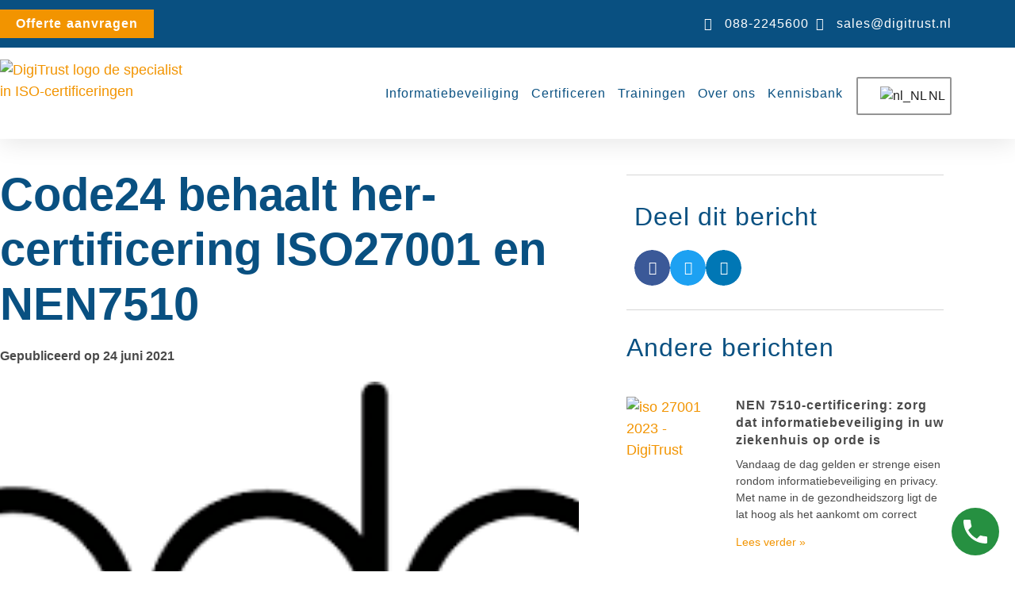

--- FILE ---
content_type: text/html; charset=UTF-8
request_url: https://www.digitrust.nl/gecertificeerd/code24-behaald-her-certificering-isi27001-en-nen7510/
body_size: 17382
content:
<!doctype html><html lang="nl-NL"><head><script data-no-optimize="1">var litespeed_docref=sessionStorage.getItem("litespeed_docref");litespeed_docref&&(Object.defineProperty(document,"referrer",{get:function(){return litespeed_docref}}),sessionStorage.removeItem("litespeed_docref"));</script> <meta charset="UTF-8"><meta name="viewport" content="width=device-width, initial-scale=1"><link rel="profile" href="https://gmpg.org/xfn/11"><meta name='robots' content='index, follow, max-image-preview:large, max-snippet:-1, max-video-preview:-1' /><title>Code24 behaalt her-certificering ISO27001 en NEN7510 | DigiTrust</title><meta name="description" content="Code24 heeft de her-certificering-audit met succes afgerond. Voor de komende 3 jaar is de organisatie ISO27001 en NEN7510 gecertificeerd." /><link rel="canonical" href="https://www.digitrust.nl/gecertificeerd/code24-behaald-her-certificering-isi27001-en-nen7510/" /><meta property="og:locale" content="nl_NL" /><meta property="og:type" content="article" /><meta property="og:title" content="Code24 behaalt her-certificering ISO27001 en NEN7510 | DigiTrust" /><meta property="og:description" content="Code24 heeft de her-certificering-audit met succes afgerond. Voor de komende 3 jaar is de organisatie ISO27001 en NEN7510 gecertificeerd." /><meta property="og:url" content="https://www.digitrust.nl/gecertificeerd/code24-behaald-her-certificering-isi27001-en-nen7510/" /><meta property="og:site_name" content="DigiTrust" /><meta property="article:modified_time" content="2022-08-23T08:19:42+00:00" /><meta property="og:image" content="https://www.digitrust.nl/wp-content/uploads/2022/08/code24.png" /><meta property="og:image:width" content="428" /><meta property="og:image:height" content="118" /><meta property="og:image:type" content="image/png" /><meta name="twitter:card" content="summary_large_image" /><meta name="twitter:label1" content="Geschatte leestijd" /><meta name="twitter:data1" content="1 minuut" /> <script type="application/ld+json" class="yoast-schema-graph">{"@context":"https://schema.org","@graph":[{"@type":"WebPage","@id":"https://www.digitrust.nl/gecertificeerd/code24-behaald-her-certificering-isi27001-en-nen7510/","url":"https://www.digitrust.nl/gecertificeerd/code24-behaald-her-certificering-isi27001-en-nen7510/","name":"Code24 behaalt her-certificering ISO27001 en NEN7510 | DigiTrust","isPartOf":{"@id":"https://www.digitrust.nl/#website"},"primaryImageOfPage":{"@id":"https://www.digitrust.nl/gecertificeerd/code24-behaald-her-certificering-isi27001-en-nen7510/#primaryimage"},"image":{"@id":"https://www.digitrust.nl/gecertificeerd/code24-behaald-her-certificering-isi27001-en-nen7510/#primaryimage"},"thumbnailUrl":"https://www.digitrust.nl/wp-content/uploads/2022/08/code24.png","datePublished":"2021-06-24T17:38:51+00:00","dateModified":"2022-08-23T08:19:42+00:00","description":"Code24 heeft de her-certificering-audit met succes afgerond. Voor de komende 3 jaar is de organisatie ISO27001 en NEN7510 gecertificeerd.","breadcrumb":{"@id":"https://www.digitrust.nl/gecertificeerd/code24-behaald-her-certificering-isi27001-en-nen7510/#breadcrumb"},"inLanguage":"nl-NL","potentialAction":[{"@type":"ReadAction","target":["https://www.digitrust.nl/gecertificeerd/code24-behaald-her-certificering-isi27001-en-nen7510/"]}]},{"@type":"ImageObject","inLanguage":"nl-NL","@id":"https://www.digitrust.nl/gecertificeerd/code24-behaald-her-certificering-isi27001-en-nen7510/#primaryimage","url":"https://www.digitrust.nl/wp-content/uploads/2022/08/code24.png","contentUrl":"https://www.digitrust.nl/wp-content/uploads/2022/08/code24.png","width":428,"height":118,"caption":"code24"},{"@type":"BreadcrumbList","@id":"https://www.digitrust.nl/gecertificeerd/code24-behaald-her-certificering-isi27001-en-nen7510/#breadcrumb","itemListElement":[{"@type":"ListItem","position":1,"name":"Home","item":"https://www.digitrust.nl/"},{"@type":"ListItem","position":2,"name":"Gecertificeerd","item":"https://www.digitrust.nl/gecertificeerd/"},{"@type":"ListItem","position":3,"name":"Code24 behaalt her-certificering ISO27001 en NEN7510"}]},{"@type":"WebSite","@id":"https://www.digitrust.nl/#website","url":"https://www.digitrust.nl/","name":"DigiTrust","description":"Certificeringen","publisher":{"@id":"https://www.digitrust.nl/#organization"},"potentialAction":[{"@type":"SearchAction","target":{"@type":"EntryPoint","urlTemplate":"https://www.digitrust.nl/?s={search_term_string}"},"query-input":{"@type":"PropertyValueSpecification","valueRequired":true,"valueName":"search_term_string"}}],"inLanguage":"nl-NL"},{"@type":"Organization","@id":"https://www.digitrust.nl/#organization","name":"DigiTrust","url":"https://www.digitrust.nl/","logo":{"@type":"ImageObject","inLanguage":"nl-NL","@id":"https://www.digitrust.nl/#/schema/logo/image/","url":"https://www.digitrust.nl/wp-content/uploads/2022/05/digitrust-favicon.jpg","contentUrl":"https://www.digitrust.nl/wp-content/uploads/2022/05/digitrust-favicon.jpg","width":341,"height":341,"caption":"DigiTrust"},"image":{"@id":"https://www.digitrust.nl/#/schema/logo/image/"},"sameAs":["https://nl.linkedin.com/company/digitrust"]}]}</script> <link rel='preconnect' href='https://www.feedbackcompany.com' /><link rel="alternate" type="application/rss+xml" title="DigiTrust &raquo; feed" href="https://www.digitrust.nl/feed/" /><link rel="alternate" type="application/rss+xml" title="DigiTrust &raquo; reacties feed" href="https://www.digitrust.nl/comments/feed/" /><link data-optimized="2" rel="stylesheet" href="https://www.digitrust.nl/wp-content/litespeed/css/7c1ee15ea022f588dae031890a144e7e.css?ver=06aff" /><link rel="preload" as="image" href="https://www.digitrust.nl/wp-content/uploads/2022/08/code24.png"> <script type="litespeed/javascript" data-src="https://www.digitrust.nl/wp-includes/js/jquery/jquery.min.js" id="jquery-core-js"></script> <link rel="https://api.w.org/" href="https://www.digitrust.nl/wp-json/" /><link rel="alternate" title="JSON" type="application/json" href="https://www.digitrust.nl/wp-json/wp/v2/gecertificeerd/13026" /><link rel='shortlink' href='https://www.digitrust.nl/?p=13026' /><meta name="google-site-verification" content="ewgp9uhaErC4GLXDgOd4BS93jpbCgdns4CqzPdnx61o" /> <script type="litespeed/javascript">(function(w,d,s,l,i){w[l]=w[l]||[];w[l].push({'gtm.start':new Date().getTime(),event:'gtm.js'});var f=d.getElementsByTagName(s)[0],j=d.createElement(s);j.async=!0;j.src="https://gtm.digitrust.nl/9IpGWyriamctt.js?"+i;f.parentNode.insertBefore(j,f)})(window,document,'script','dataLayer','6x6ysx=aWQ9R1RNLVRaOEtDNUc%3D&amp;asq=2')</script> <link rel="alternate" hreflang="nl-NL" href="https://www.digitrust.nl/gecertificeerd/code24-behaald-her-certificering-isi27001-en-nen7510/"/><link rel="alternate" hreflang="en-GB" href="https://www.digitrust.nl/en/certified/code24-achieves-re-certification-isi27001-and-nen7510/"/><link rel="alternate" hreflang="de-DE" href="https://www.digitrust.nl/de/zertifiziert/code24-erhalt-re-zertifizierung-isi27001-und-nen7510/"/><link rel="alternate" hreflang="nl" href="https://www.digitrust.nl/gecertificeerd/code24-behaald-her-certificering-isi27001-en-nen7510/"/><link rel="alternate" hreflang="en" href="https://www.digitrust.nl/en/certified/code24-achieves-re-certification-isi27001-and-nen7510/"/><link rel="alternate" hreflang="de" href="https://www.digitrust.nl/de/zertifiziert/code24-erhalt-re-zertifizierung-isi27001-und-nen7510/"/><link rel="alternate" hreflang="x-default" href="https://www.digitrust.nl/gecertificeerd/code24-behaald-her-certificering-isi27001-en-nen7510/"/><meta name="generator" content="Elementor 3.34.1; features: additional_custom_breakpoints; settings: css_print_method-external, google_font-enabled, font_display-auto"><meta name="google-site-verification" content="GgsQg2CRRM-MIsIm27PXi08LL5O1cyysfk2wnajroiQ" /><meta name="theme-color" content="#FFFFFF"><link rel="icon" href="https://www.digitrust.nl/wp-content/uploads/2022/05/digitrust-favicon-150x150.jpg" sizes="32x32" /><link rel="icon" href="https://www.digitrust.nl/wp-content/uploads/2022/05/digitrust-favicon-300x300.jpg" sizes="192x192" /><link rel="apple-touch-icon" href="https://www.digitrust.nl/wp-content/uploads/2022/05/digitrust-favicon-300x300.jpg" /><meta name="msapplication-TileImage" content="https://www.digitrust.nl/wp-content/uploads/2022/05/digitrust-favicon-300x300.jpg" /></head><body class="wp-singular gecertificeerd-template-default single single-gecertificeerd postid-13026 single-format-standard wp-custom-logo wp-embed-responsive wp-theme-hello-elementor wp-child-theme-hello-theme-child-master translatepress-nl_NL hello-elementor-default elementor-default elementor-template-full-width elementor-kit-10820 elementor-page-10828"><a class="skip-link screen-reader-text" href="#content">Ga naar de inhoud</a><header data-elementor-type="header" data-elementor-id="10846" class="elementor elementor-10846 elementor-location-header" data-elementor-post-type="elementor_library"><section data-particle_enable="false" data-particle-mobile-disabled="false" class="elementor-section elementor-top-section elementor-element elementor-element-1375a87 elementor-section-full_width elementor-section-height-default elementor-section-height-default" data-id="1375a87" data-element_type="section" id="header_pop" data-settings="{&quot;sticky&quot;:&quot;top&quot;,&quot;sticky_on&quot;:[&quot;desktop&quot;,&quot;tablet&quot;,&quot;mobile&quot;],&quot;sticky_offset&quot;:0,&quot;sticky_effects_offset&quot;:0,&quot;sticky_anchor_link_offset&quot;:0}"><div class="elementor-container elementor-column-gap-default"><div class="elementor-column elementor-col-100 elementor-top-column elementor-element elementor-element-39d242d6" data-id="39d242d6" data-element_type="column"><div class="elementor-widget-wrap elementor-element-populated"><section data-particle_enable="false" data-particle-mobile-disabled="false" class="elementor-section elementor-inner-section elementor-element elementor-element-6b519642 elementor-hidden-mobile elementor-section-boxed elementor-section-height-default elementor-section-height-default" data-id="6b519642" data-element_type="section" data-settings="{&quot;background_background&quot;:&quot;classic&quot;}"><div class="elementor-container elementor-column-gap-default"><div class="elementor-column elementor-col-50 elementor-inner-column elementor-element elementor-element-434998c4" data-id="434998c4" data-element_type="column"><div class="elementor-widget-wrap elementor-element-populated"><div class="elementor-element elementor-element-baa7ee9 elementor-widget elementor-widget-button" data-id="baa7ee9" data-element_type="widget" data-widget_type="button.default"><div class="elementor-widget-container"><div class="elementor-button-wrapper">
<a class="elementor-button elementor-button-link elementor-size-xs" href="https://www.digitrust.nl/offerte-aanvragen/">
<span class="elementor-button-content-wrapper">
<span class="elementor-button-text">Offerte aanvragen</span>
</span>
</a></div></div></div><div class="elementor-element elementor-element-74954d5 elementor-icon-list--layout-inline elementor-align-end elementor-mobile-align-center elementor-widget__width-auto elementor-tablet-align-start elementor-hidden-desktop elementor-list-item-link-full_width elementor-widget elementor-widget-icon-list" data-id="74954d5" data-element_type="widget" data-widget_type="icon-list.default"><div class="elementor-widget-container"><ul class="elementor-icon-list-items elementor-inline-items"><li class="elementor-icon-list-item elementor-inline-item">
<a href="tel:088-2245600"><span class="elementor-icon-list-icon">
<i aria-hidden="true" class="fas fa-phone"></i>						</span>
<span class="elementor-icon-list-text">088-2245600</span>
</a></li></ul></div></div></div></div><div class="elementor-column elementor-col-50 elementor-inner-column elementor-element elementor-element-198f2cea elementor-hidden-phone" data-id="198f2cea" data-element_type="column"><div class="elementor-widget-wrap elementor-element-populated"><div class="elementor-element elementor-element-1077e4a elementor-widget elementor-widget-shortcode" data-id="1077e4a" data-element_type="widget" data-widget_type="shortcode.default"><div class="elementor-widget-container"><div class="elementor-shortcode"></div></div></div><div class="elementor-element elementor-element-5b0105fd elementor-icon-list--layout-inline elementor-align-end elementor-mobile-align-center elementor-widget__width-auto elementor-hidden-tablet elementor-hidden-mobile elementor-list-item-link-full_width elementor-widget elementor-widget-icon-list" data-id="5b0105fd" data-element_type="widget" data-widget_type="icon-list.default"><div class="elementor-widget-container"><ul class="elementor-icon-list-items elementor-inline-items"><li class="elementor-icon-list-item elementor-inline-item">
<a href="tel:088-2245600"><span class="elementor-icon-list-icon">
<i aria-hidden="true" class="fas fa-phone"></i>						</span>
<span class="elementor-icon-list-text">088-2245600</span>
</a></li><li class="elementor-icon-list-item elementor-inline-item">
<a href="/cdn-cgi/l/email-protection#f88b99949d8bb89c919f918c8a8d8b8cd69694"><span class="elementor-icon-list-icon">
<i aria-hidden="true" class="fas fa-envelope"></i>						</span>
<span class="elementor-icon-list-text"><span class="__cf_email__" data-cfemail="84f7e5e8e1f7c4e0ede3edf0f6f1f7f0aaeae8">[email&#160;protected]</span></span>
</a></li></ul></div></div><div class="elementor-element elementor-element-03f9c64 elementor-icon-list--layout-inline elementor-align-end elementor-mobile-align-center elementor-widget__width-auto elementor-hidden-desktop elementor-list-item-link-full_width elementor-widget elementor-widget-icon-list" data-id="03f9c64" data-element_type="widget" data-widget_type="icon-list.default"><div class="elementor-widget-container"><ul class="elementor-icon-list-items elementor-inline-items"><li class="elementor-icon-list-item elementor-inline-item">
<a href="/cdn-cgi/l/email-protection#1360727f766053777a747a67616660673d7d7f"><span class="elementor-icon-list-icon">
<i aria-hidden="true" class="fas fa-envelope"></i>						</span>
<span class="elementor-icon-list-text"><span class="__cf_email__" data-cfemail="7e0d1f121b0d3e1a1719170a0c0b0d0a501012">[email&#160;protected]</span></span>
</a></li></ul></div></div></div></div></div></section><section data-particle_enable="false" data-particle-mobile-disabled="false" class="elementor-section elementor-inner-section elementor-element elementor-element-5f3e471 elementor-hidden-desktop elementor-hidden-tablet elementor-section-boxed elementor-section-height-default elementor-section-height-default" data-id="5f3e471" data-element_type="section" data-settings="{&quot;background_background&quot;:&quot;classic&quot;}"><div class="elementor-container elementor-column-gap-default"><div class="elementor-column elementor-col-100 elementor-inner-column elementor-element elementor-element-9c2111d" data-id="9c2111d" data-element_type="column"><div class="elementor-widget-wrap elementor-element-populated"><div class="elementor-element elementor-element-3d2a2bc elementor-icon-list--layout-inline elementor-align-end elementor-mobile-align-start elementor-widget__width-auto elementor-hidden-desktop elementor-hidden-tablet elementor-list-item-link-full_width elementor-widget elementor-widget-icon-list" data-id="3d2a2bc" data-element_type="widget" data-widget_type="icon-list.default"><div class="elementor-widget-container"><ul class="elementor-icon-list-items elementor-inline-items"><li class="elementor-icon-list-item elementor-inline-item">
<a href="tel:088-2245600"><span class="elementor-icon-list-icon">
<i aria-hidden="true" class="fas fa-phone"></i>						</span>
<span class="elementor-icon-list-text">088-2245600</span>
</a></li><li class="elementor-icon-list-item elementor-inline-item">
<a href="/cdn-cgi/l/email-protection#86f5e7eae3f5c6e2efe1eff2f4f3f5f2a8e8ea"><span class="elementor-icon-list-icon">
<i aria-hidden="true" class="fas fa-envelope"></i>						</span>
<span class="elementor-icon-list-text"><span class="__cf_email__" data-cfemail="1764767b726457737e707e636562646339797b">[email&#160;protected]</span></span>
</a></li></ul></div></div><div class="elementor-element elementor-element-6fdaf19 elementor-widget elementor-widget-shortcode" data-id="6fdaf19" data-element_type="widget" data-widget_type="shortcode.default"><div class="elementor-widget-container"><div class="elementor-shortcode"></div></div></div></div></div></div></section><section data-particle_enable="false" data-particle-mobile-disabled="false" class="elementor-section elementor-inner-section elementor-element elementor-element-4aa6f8ba elementor-section-boxed elementor-section-height-default elementor-section-height-default" data-id="4aa6f8ba" data-element_type="section" data-settings="{&quot;background_background&quot;:&quot;classic&quot;}"><div class="elementor-container elementor-column-gap-default"><div class="elementor-column elementor-col-50 elementor-inner-column elementor-element elementor-element-72664c59" data-id="72664c59" data-element_type="column"><div class="elementor-widget-wrap elementor-element-populated"><div class="elementor-element elementor-element-2ec3e60e elementor-widget__width-initial elementor-widget elementor-widget-theme-site-logo elementor-widget-image" data-id="2ec3e60e" data-element_type="widget" data-widget_type="theme-site-logo.default"><div class="elementor-widget-container">
<a href="https://www.digitrust.nl">
<img width="240" height="58" src="https://www.digitrust.nl/wp-content/uploads/2022/05/Logo-DigiTrust-small.png" class="attachment-full size-full wp-image-27293" alt="DigiTrust logo de specialist in ISO-certificeringen" />				</a></div></div></div></div><div class="elementor-column elementor-col-50 elementor-inner-column elementor-element elementor-element-5614a5a7" data-id="5614a5a7" data-element_type="column"><div class="elementor-widget-wrap elementor-element-populated"><div class="elementor-element elementor-element-6b4f62cb elementor-nav-menu__align-end elementor-nav-menu--stretch elementor-nav-menu__text-align-center elementor-widget__width-auto elementor-nav-menu--dropdown-tablet elementor-nav-menu--toggle elementor-nav-menu--burger elementor-widget elementor-widget-nav-menu" data-id="6b4f62cb" data-element_type="widget" data-settings="{&quot;full_width&quot;:&quot;stretch&quot;,&quot;layout&quot;:&quot;horizontal&quot;,&quot;submenu_icon&quot;:{&quot;value&quot;:&quot;&lt;i class=\&quot;fas fa-caret-down\&quot; aria-hidden=\&quot;true\&quot;&gt;&lt;\/i&gt;&quot;,&quot;library&quot;:&quot;fa-solid&quot;},&quot;toggle&quot;:&quot;burger&quot;}" data-widget_type="nav-menu.default"><div class="elementor-widget-container"><nav aria-label="Menu" class="elementor-nav-menu--main elementor-nav-menu__container elementor-nav-menu--layout-horizontal e--pointer-underline e--animation-fade"><ul id="menu-1-6b4f62cb" class="elementor-nav-menu"><li class="menu-item menu-item-type-post_type menu-item-object-page menu-item-has-children menu-item-10546"><a href="https://www.digitrust.nl/informatiebeveiliging/" class="elementor-item">Informatiebeveiliging</a><ul class="sub-menu elementor-nav-menu--dropdown"><li class="menu-item menu-item-type-post_type menu-item-object-page menu-item-27386"><a href="https://www.digitrust.nl/sectoren/" class="elementor-sub-item">Sectoren</a></li><li class="menu-item menu-item-type-post_type menu-item-object-page menu-item-772"><a href="https://www.digitrust.nl/sectoren/ict/" class="elementor-sub-item">ICT</a></li><li class="menu-item menu-item-type-post_type menu-item-object-page menu-item-10623"><a href="https://www.digitrust.nl/informatiebeveiliging/informatiebeveiliging-in-de-zorg/" class="elementor-sub-item">Zorg</a></li><li class="menu-item menu-item-type-post_type menu-item-object-page menu-item-781"><a href="https://www.digitrust.nl/sectoren/overheid/" class="elementor-sub-item">Overheid</a></li></ul></li><li class="menu-item menu-item-type-post_type menu-item-object-page menu-item-has-children menu-item-347"><a href="https://www.digitrust.nl/certificeren/" class="elementor-item">Certificeren</a><ul class="sub-menu elementor-nav-menu--dropdown"><li class="menu-item menu-item-type-post_type menu-item-object-page menu-item-391"><a href="https://www.digitrust.nl/certificeren/iso-27001-certificering/" class="elementor-sub-item">ISO 27001</a></li><li class="menu-item menu-item-type-post_type menu-item-object-page menu-item-390"><a href="https://www.digitrust.nl/certificeren/nen-7510-certificering/" class="elementor-sub-item">NEN 7510 zorg</a></li><li class="menu-item menu-item-type-post_type menu-item-object-page menu-item-389"><a href="https://www.digitrust.nl/certificeren/iso-9001-certificering/" class="elementor-sub-item">ISO 9001 Kwaliteit</a></li><li class="menu-item menu-item-type-post_type menu-item-object-page menu-item-28271"><a href="https://www.digitrust.nl/certificeren/iso-14001-certificering/" class="elementor-sub-item">ISO 14001 (SCCM) &#8211; Milieu</a></li><li class="menu-item menu-item-type-post_type menu-item-object-page menu-item-6637"><a href="https://www.digitrust.nl/certificeren/iso-27701-audits/" class="elementor-sub-item">ISO 27701 Privacy</a></li><li class="menu-item menu-item-type-post_type menu-item-object-page menu-item-27761"><a href="https://www.digitrust.nl/certificeren/nis2-supply-chain/" class="elementor-sub-item">NIS2 Supply Chain</a></li><li class="menu-item menu-item-type-post_type menu-item-object-page menu-item-3319"><a href="https://www.digitrust.nl/certificeren/bio-audits/" class="elementor-sub-item">BIO overheid</a></li><li class="menu-item menu-item-type-post_type menu-item-object-page menu-item-29703"><a href="https://www.digitrust.nl/certificeren/cyra-certificering/" class="elementor-sub-item">CYRA Certificering</a></li><li class="menu-item menu-item-type-post_type menu-item-object-page menu-item-22625"><a href="https://www.digitrust.nl/ccv-pentesten/" class="elementor-sub-item">CCV keurmerk pentesten</a></li><li class="menu-item menu-item-type-post_type menu-item-object-page menu-item-28606"><a href="https://www.digitrust.nl/ccv-certificatieschema-awareness/" class="elementor-sub-item">CCV keurmerk Awareness</a></li><li class="menu-item menu-item-type-post_type menu-item-object-page menu-item-27286"><a href="https://www.digitrust.nl/certificeren/iec-62443/" class="elementor-sub-item">IEC 62443 (OT-security)</a></li><li class="menu-item menu-item-type-post_type menu-item-object-page menu-item-12093"><a href="https://www.digitrust.nl/it-assurance/" class="elementor-sub-item">IT Assurance</a></li><li class="menu-item menu-item-type-post_type menu-item-object-page menu-item-2819"><a href="https://www.digitrust.nl/certificeren/medmij-audits/" class="elementor-sub-item">MedMij Audit</a></li><li class="menu-item menu-item-type-post_type menu-item-object-page menu-item-2797"><a href="https://www.digitrust.nl/certificeren/iso-27017-en-iso-27018/" class="elementor-sub-item">ISO 27017 en ISO 27018</a></li><li class="menu-item menu-item-type-post_type menu-item-object-page menu-item-28565"><a href="https://www.digitrust.nl/ibp-normenkader/" class="elementor-sub-item">IBP-normenkader onderwijs</a></li><li class="menu-item menu-item-type-post_type menu-item-object-page menu-item-2791"><a href="https://www.digitrust.nl/certificeren/certificeringstraject/" class="elementor-sub-item">Certificeringstraject</a></li></ul></li><li class="menu-item menu-item-type-post_type menu-item-object-page menu-item-has-children menu-item-346"><a href="https://www.digitrust.nl/trainingen/" class="elementor-item">Trainingen</a><ul class="sub-menu elementor-nav-menu--dropdown"><li class="menu-item menu-item-type-post_type menu-item-object-page menu-item-388"><a href="https://www.digitrust.nl/trainingen/iso-27001-training/" class="elementor-sub-item">Training ISO 27001</a></li><li class="menu-item menu-item-type-post_type menu-item-object-page menu-item-387"><a href="https://www.digitrust.nl/trainingen/nen-7510-training/" class="elementor-sub-item">Training NEN 7510</a></li><li class="menu-item menu-item-type-post_type menu-item-object-page menu-item-386"><a href="https://www.digitrust.nl/trainingen/trainingen-interne-auditor-iso-270012013/" class="elementor-sub-item">Training interne auditor / Lead auditor</a></li></ul></li><li class="menu-item menu-item-type-custom menu-item-object-custom menu-item-has-children menu-item-12910"><a href="#" class="elementor-item elementor-item-anchor">Over ons</a><ul class="sub-menu elementor-nav-menu--dropdown"><li class="menu-item menu-item-type-post_type menu-item-object-page menu-item-343"><a href="https://www.digitrust.nl/contact/" class="elementor-sub-item">Contact</a></li><li class="menu-item menu-item-type-post_type menu-item-object-page current_page_parent menu-item-344"><a href="https://www.digitrust.nl/nieuws/" class="elementor-sub-item">Nieuws</a></li><li class="menu-item menu-item-type-post_type menu-item-object-page menu-item-16719"><a href="https://www.digitrust.nl/onze-klanten/" class="elementor-sub-item">Selectie van onze klanten</a></li><li class="menu-item menu-item-type-post_type menu-item-object-page menu-item-345"><a href="https://www.digitrust.nl/over-digitrust/" class="elementor-sub-item">Over DigiTrust</a></li></ul></li><li class="menu-item menu-item-type-custom menu-item-object-custom menu-item-28851"><a href="https://www.digitrust.nl/faq/" class="elementor-item">Kennisbank</a></li></ul></nav><div class="elementor-menu-toggle" role="button" tabindex="0" aria-label="Menu toggle" aria-expanded="false">
<i aria-hidden="true" role="presentation" class="elementor-menu-toggle__icon--open eicon-menu-bar"></i><i aria-hidden="true" role="presentation" class="elementor-menu-toggle__icon--close eicon-close"></i></div><nav class="elementor-nav-menu--dropdown elementor-nav-menu__container" aria-hidden="true"><ul id="menu-2-6b4f62cb" class="elementor-nav-menu"><li class="menu-item menu-item-type-post_type menu-item-object-page menu-item-has-children menu-item-10546"><a href="https://www.digitrust.nl/informatiebeveiliging/" class="elementor-item" tabindex="-1">Informatiebeveiliging</a><ul class="sub-menu elementor-nav-menu--dropdown"><li class="menu-item menu-item-type-post_type menu-item-object-page menu-item-27386"><a href="https://www.digitrust.nl/sectoren/" class="elementor-sub-item" tabindex="-1">Sectoren</a></li><li class="menu-item menu-item-type-post_type menu-item-object-page menu-item-772"><a href="https://www.digitrust.nl/sectoren/ict/" class="elementor-sub-item" tabindex="-1">ICT</a></li><li class="menu-item menu-item-type-post_type menu-item-object-page menu-item-10623"><a href="https://www.digitrust.nl/informatiebeveiliging/informatiebeveiliging-in-de-zorg/" class="elementor-sub-item" tabindex="-1">Zorg</a></li><li class="menu-item menu-item-type-post_type menu-item-object-page menu-item-781"><a href="https://www.digitrust.nl/sectoren/overheid/" class="elementor-sub-item" tabindex="-1">Overheid</a></li></ul></li><li class="menu-item menu-item-type-post_type menu-item-object-page menu-item-has-children menu-item-347"><a href="https://www.digitrust.nl/certificeren/" class="elementor-item" tabindex="-1">Certificeren</a><ul class="sub-menu elementor-nav-menu--dropdown"><li class="menu-item menu-item-type-post_type menu-item-object-page menu-item-391"><a href="https://www.digitrust.nl/certificeren/iso-27001-certificering/" class="elementor-sub-item" tabindex="-1">ISO 27001</a></li><li class="menu-item menu-item-type-post_type menu-item-object-page menu-item-390"><a href="https://www.digitrust.nl/certificeren/nen-7510-certificering/" class="elementor-sub-item" tabindex="-1">NEN 7510 zorg</a></li><li class="menu-item menu-item-type-post_type menu-item-object-page menu-item-389"><a href="https://www.digitrust.nl/certificeren/iso-9001-certificering/" class="elementor-sub-item" tabindex="-1">ISO 9001 Kwaliteit</a></li><li class="menu-item menu-item-type-post_type menu-item-object-page menu-item-28271"><a href="https://www.digitrust.nl/certificeren/iso-14001-certificering/" class="elementor-sub-item" tabindex="-1">ISO 14001 (SCCM) &#8211; Milieu</a></li><li class="menu-item menu-item-type-post_type menu-item-object-page menu-item-6637"><a href="https://www.digitrust.nl/certificeren/iso-27701-audits/" class="elementor-sub-item" tabindex="-1">ISO 27701 Privacy</a></li><li class="menu-item menu-item-type-post_type menu-item-object-page menu-item-27761"><a href="https://www.digitrust.nl/certificeren/nis2-supply-chain/" class="elementor-sub-item" tabindex="-1">NIS2 Supply Chain</a></li><li class="menu-item menu-item-type-post_type menu-item-object-page menu-item-3319"><a href="https://www.digitrust.nl/certificeren/bio-audits/" class="elementor-sub-item" tabindex="-1">BIO overheid</a></li><li class="menu-item menu-item-type-post_type menu-item-object-page menu-item-29703"><a href="https://www.digitrust.nl/certificeren/cyra-certificering/" class="elementor-sub-item" tabindex="-1">CYRA Certificering</a></li><li class="menu-item menu-item-type-post_type menu-item-object-page menu-item-22625"><a href="https://www.digitrust.nl/ccv-pentesten/" class="elementor-sub-item" tabindex="-1">CCV keurmerk pentesten</a></li><li class="menu-item menu-item-type-post_type menu-item-object-page menu-item-28606"><a href="https://www.digitrust.nl/ccv-certificatieschema-awareness/" class="elementor-sub-item" tabindex="-1">CCV keurmerk Awareness</a></li><li class="menu-item menu-item-type-post_type menu-item-object-page menu-item-27286"><a href="https://www.digitrust.nl/certificeren/iec-62443/" class="elementor-sub-item" tabindex="-1">IEC 62443 (OT-security)</a></li><li class="menu-item menu-item-type-post_type menu-item-object-page menu-item-12093"><a href="https://www.digitrust.nl/it-assurance/" class="elementor-sub-item" tabindex="-1">IT Assurance</a></li><li class="menu-item menu-item-type-post_type menu-item-object-page menu-item-2819"><a href="https://www.digitrust.nl/certificeren/medmij-audits/" class="elementor-sub-item" tabindex="-1">MedMij Audit</a></li><li class="menu-item menu-item-type-post_type menu-item-object-page menu-item-2797"><a href="https://www.digitrust.nl/certificeren/iso-27017-en-iso-27018/" class="elementor-sub-item" tabindex="-1">ISO 27017 en ISO 27018</a></li><li class="menu-item menu-item-type-post_type menu-item-object-page menu-item-28565"><a href="https://www.digitrust.nl/ibp-normenkader/" class="elementor-sub-item" tabindex="-1">IBP-normenkader onderwijs</a></li><li class="menu-item menu-item-type-post_type menu-item-object-page menu-item-2791"><a href="https://www.digitrust.nl/certificeren/certificeringstraject/" class="elementor-sub-item" tabindex="-1">Certificeringstraject</a></li></ul></li><li class="menu-item menu-item-type-post_type menu-item-object-page menu-item-has-children menu-item-346"><a href="https://www.digitrust.nl/trainingen/" class="elementor-item" tabindex="-1">Trainingen</a><ul class="sub-menu elementor-nav-menu--dropdown"><li class="menu-item menu-item-type-post_type menu-item-object-page menu-item-388"><a href="https://www.digitrust.nl/trainingen/iso-27001-training/" class="elementor-sub-item" tabindex="-1">Training ISO 27001</a></li><li class="menu-item menu-item-type-post_type menu-item-object-page menu-item-387"><a href="https://www.digitrust.nl/trainingen/nen-7510-training/" class="elementor-sub-item" tabindex="-1">Training NEN 7510</a></li><li class="menu-item menu-item-type-post_type menu-item-object-page menu-item-386"><a href="https://www.digitrust.nl/trainingen/trainingen-interne-auditor-iso-270012013/" class="elementor-sub-item" tabindex="-1">Training interne auditor / Lead auditor</a></li></ul></li><li class="menu-item menu-item-type-custom menu-item-object-custom menu-item-has-children menu-item-12910"><a href="#" class="elementor-item elementor-item-anchor" tabindex="-1">Over ons</a><ul class="sub-menu elementor-nav-menu--dropdown"><li class="menu-item menu-item-type-post_type menu-item-object-page menu-item-343"><a href="https://www.digitrust.nl/contact/" class="elementor-sub-item" tabindex="-1">Contact</a></li><li class="menu-item menu-item-type-post_type menu-item-object-page current_page_parent menu-item-344"><a href="https://www.digitrust.nl/nieuws/" class="elementor-sub-item" tabindex="-1">Nieuws</a></li><li class="menu-item menu-item-type-post_type menu-item-object-page menu-item-16719"><a href="https://www.digitrust.nl/onze-klanten/" class="elementor-sub-item" tabindex="-1">Selectie van onze klanten</a></li><li class="menu-item menu-item-type-post_type menu-item-object-page menu-item-345"><a href="https://www.digitrust.nl/over-digitrust/" class="elementor-sub-item" tabindex="-1">Over DigiTrust</a></li></ul></li><li class="menu-item menu-item-type-custom menu-item-object-custom menu-item-28851"><a href="https://www.digitrust.nl/faq/" class="elementor-item" tabindex="-1">Kennisbank</a></li></ul></nav></div></div><div class="elementor-element elementor-element-c825789 elementor-widget__width-auto elementor-hidden-mobile elementor-widget elementor-widget-shortcode" data-id="c825789" data-element_type="widget" data-widget_type="shortcode.default"><div class="elementor-widget-container"><div class="elementor-shortcode"><div class="trp_language_switcher_shortcode"><div class="trp-language-switcher trp-language-switcher-container" data-no-translation ><div class="trp-ls-shortcode-current-language">
<a href="#" class="trp-ls-shortcode-disabled-language trp-ls-disabled-language" title="Dutch" onclick="event.preventDefault()">
<img data-lazyloaded="1" src="[data-uri]" class="trp-flag-image" data-src="https://www.digitrust.nl/wp-content/plugins/translatepress-multilingual/assets/images/flags/nl_NL.png" width="18" height="12" alt="nl_NL" title="Dutch"> NL		</a></div><div class="trp-ls-shortcode-language">
<a href="#" class="trp-ls-shortcode-disabled-language trp-ls-disabled-language"  title="Dutch" onclick="event.preventDefault()">
<img data-lazyloaded="1" src="[data-uri]" class="trp-flag-image" data-src="https://www.digitrust.nl/wp-content/plugins/translatepress-multilingual/assets/images/flags/nl_NL.png" width="18" height="12" alt="nl_NL" title="Dutch"> NL		</a>
<a href="https://www.digitrust.nl/en/certified/code24-achieves-re-certification-isi27001-and-nen7510/" title="English">
<img data-lazyloaded="1" src="[data-uri]" class="trp-flag-image" data-src="https://www.digitrust.nl/wp-content/plugins/translatepress-multilingual/assets/images/flags/en_GB.png" width="18" height="12" alt="en_GB" title="English"> EN        </a><a href="https://www.digitrust.nl/de/zertifiziert/code24-erhalt-re-zertifizierung-isi27001-und-nen7510/" title="German">
<img data-lazyloaded="1" src="[data-uri]" loading="lazy" class="trp-flag-image" data-src="https://www.digitrust.nl/wp-content/plugins/translatepress-multilingual/assets/images/flags/de_DE.png" width="18" height="12" alt="de_DE" title="German"> DE        </a></div> <script data-cfasync="false" src="/cdn-cgi/scripts/5c5dd728/cloudflare-static/email-decode.min.js"></script><script type="application/javascript">// need to have the same with set from JS on both divs. Otherwise it can push stuff around in HTML
        var trp_ls_shortcodes = document.querySelectorAll('.trp_language_switcher_shortcode .trp-language-switcher');
        if ( trp_ls_shortcodes.length > 0) {
            // get the last language switcher added
            var trp_el = trp_ls_shortcodes[trp_ls_shortcodes.length - 1];

            var trp_shortcode_language_item = trp_el.querySelector( '.trp-ls-shortcode-language' )
            // set width
            var trp_ls_shortcode_width                                               = trp_shortcode_language_item.offsetWidth + 16;
            trp_shortcode_language_item.style.width                                  = trp_ls_shortcode_width + 'px';
            trp_el.querySelector( '.trp-ls-shortcode-current-language' ).style.width = trp_ls_shortcode_width + 'px';

            // We're putting this on display: none after we have its width.
            trp_shortcode_language_item.style.display = 'none';
        }</script> </div></div></div></div></div></div></div></div></section></div></div></div></section></header><div data-elementor-type="single" data-elementor-id="10828" class="elementor elementor-10828 elementor-location-single post-13026 gecertificeerd type-gecertificeerd status-publish format-standard has-post-thumbnail hentry" data-elementor-post-type="elementor_library"><section data-particle_enable="false" data-particle-mobile-disabled="false" class="elementor-section elementor-top-section elementor-element elementor-element-3d94039a elementor-section-boxed elementor-section-height-default elementor-section-height-default" data-id="3d94039a" data-element_type="section"><div class="elementor-container elementor-column-gap-default"><div class="elementor-column elementor-col-50 elementor-top-column elementor-element elementor-element-2e1ed29b" data-id="2e1ed29b" data-element_type="column"><div class="elementor-widget-wrap elementor-element-populated"><div class="elementor-element elementor-element-28e4aff elementor-widget elementor-widget-theme-post-title elementor-page-title elementor-widget-heading" data-id="28e4aff" data-element_type="widget" data-widget_type="theme-post-title.default"><div class="elementor-widget-container"><h1 class="elementor-heading-title elementor-size-default">Code24 behaalt her-certificering ISO27001 en NEN7510</h1></div></div><div class="elementor-element elementor-element-229e1093 elementor-align-left elementor-widget elementor-widget-post-info" data-id="229e1093" data-element_type="widget" data-widget_type="post-info.default"><div class="elementor-widget-container"><ul class="elementor-inline-items elementor-icon-list-items elementor-post-info"><li class="elementor-icon-list-item elementor-repeater-item-fde9fb9 elementor-inline-item" itemprop="datePublished">
<span class="elementor-icon-list-text elementor-post-info__item elementor-post-info__item--type-date">
<span class="elementor-post-info__item-prefix">Gepubliceerd op</span>
<time>24 juni 2021</time>					</span></li></ul></div></div><div class="elementor-element elementor-element-217e471 elementor-widget elementor-widget-theme-post-featured-image elementor-widget-image" data-id="217e471" data-element_type="widget" data-widget_type="theme-post-featured-image.default"><div class="elementor-widget-container">
<img loading="lazy" width="428" height="118" src="https://www.digitrust.nl/wp-content/uploads/2022/08/code24.png" class="attachment-large size-large wp-image-13027" alt="code24" srcset="https://www.digitrust.nl/wp-content/uploads/2022/08/code24.png 428w, https://www.digitrust.nl/wp-content/uploads/2022/08/code24-300x83.png.webp 300w" sizes="(max-width: 428px) 100vw, 428px" fetchpriority="high" decoding="sync"/></div></div><div class="elementor-element elementor-element-bcdfcc8 elementor-widget elementor-widget-theme-post-content" data-id="bcdfcc8" data-element_type="widget" code24="" data-widget_type="theme-post-content.default"><div class="elementor-widget-container"><p><a href="https://www.code24.nl/" target="_blank" rel="noreferrer noopener">Code24</a> is al enkele jaren een trotse klant van DigiTrust. In juni is het managementsysteem voor informatiebeveiliging opnieuw beoordeeld en afgesloten met een positief resultaat. Dat is mooi voor Code24 maar zeker ook vor al hun stakeholders.</p><p></p><p></p><p>Code24 B.V. is een Nederlands software-ontwikkelingsbedrijf uit Alkmaar. Ze houden zich bezig met IT in de gezondheidszorg. Ze zijn gespecialiseerd in het leveren van web-gebaseerde oplossingen voor zorgverleners. Daarmee beschikken zij over een overzichtelijk en compleet beeld van alle medische gegevens van patiënten en cliënten, zelfs als deze informatie afkomstig is uit verschillende systemen.</p><p></p><p></p><p>Recentelijk hebben we bij Code24 ook de jaarlijkse MEDMIJ audit succesvol kunnen afronden.</p></div></div></div></div><div class="elementor-column elementor-col-50 elementor-top-column elementor-element elementor-element-31d6d8c0" data-id="31d6d8c0" data-element_type="column"><div class="elementor-widget-wrap elementor-element-populated"><section data-particle_enable="false" data-particle-mobile-disabled="false" class="elementor-section elementor-inner-section elementor-element elementor-element-2867a93e elementor-section-boxed elementor-section-height-default elementor-section-height-default" data-id="2867a93e" data-element_type="section"><div class="elementor-container elementor-column-gap-default"><div class="elementor-column elementor-col-100 elementor-inner-column elementor-element elementor-element-f7824fe" data-id="f7824fe" data-element_type="column"><div class="elementor-widget-wrap elementor-element-populated"><div class="elementor-element elementor-element-3a118eab elementor-widget elementor-widget-heading" data-id="3a118eab" data-element_type="widget" data-widget_type="heading.default"><div class="elementor-widget-container"><h2 class="elementor-heading-title elementor-size-default">Deel dit bericht</h2></div></div><div class="elementor-element elementor-element-97d83b9 elementor-share-buttons--view-icon elementor-share-buttons--skin-minimal elementor-share-buttons--shape-circle elementor-grid-0 elementor-share-buttons--color-official elementor-widget elementor-widget-share-buttons" data-id="97d83b9" data-element_type="widget" data-widget_type="share-buttons.default"><div class="elementor-widget-container"><div class="elementor-grid" role="list"><div class="elementor-grid-item" role="listitem"><div class="elementor-share-btn elementor-share-btn_facebook" role="button" tabindex="0" aria-label="Delen op facebook">
<span class="elementor-share-btn__icon">
<i class="fab fa-facebook" aria-hidden="true"></i>							</span></div></div><div class="elementor-grid-item" role="listitem"><div class="elementor-share-btn elementor-share-btn_twitter" role="button" tabindex="0" aria-label="Delen op twitter">
<span class="elementor-share-btn__icon">
<i class="fab fa-twitter" aria-hidden="true"></i>							</span></div></div><div class="elementor-grid-item" role="listitem"><div class="elementor-share-btn elementor-share-btn_linkedin" role="button" tabindex="0" aria-label="Delen op linkedin">
<span class="elementor-share-btn__icon">
<i class="fab fa-linkedin" aria-hidden="true"></i>							</span></div></div></div></div></div></div></div></div></section><div class="elementor-element elementor-element-63d9bb8c elementor-widget elementor-widget-heading" data-id="63d9bb8c" data-element_type="widget" data-widget_type="heading.default"><div class="elementor-widget-container"><h2 class="elementor-heading-title elementor-size-default">Andere berichten</h2></div></div><div class="elementor-element elementor-element-698cc109 elementor-grid-1 elementor-posts--thumbnail-left elementor-grid-tablet-2 elementor-grid-mobile-1 elementor-widget elementor-widget-posts" data-id="698cc109" data-element_type="widget" data-settings="{&quot;classic_columns&quot;:&quot;1&quot;,&quot;classic_columns_tablet&quot;:&quot;2&quot;,&quot;classic_columns_mobile&quot;:&quot;1&quot;,&quot;classic_row_gap&quot;:{&quot;unit&quot;:&quot;px&quot;,&quot;size&quot;:35,&quot;sizes&quot;:[]},&quot;classic_row_gap_tablet&quot;:{&quot;unit&quot;:&quot;px&quot;,&quot;size&quot;:&quot;&quot;,&quot;sizes&quot;:[]},&quot;classic_row_gap_mobile&quot;:{&quot;unit&quot;:&quot;px&quot;,&quot;size&quot;:&quot;&quot;,&quot;sizes&quot;:[]}}" data-widget_type="posts.classic"><div class="elementor-widget-container"><div class="elementor-posts-container elementor-posts elementor-posts--skin-classic elementor-grid" role="list"><article class="elementor-post elementor-grid-item post-25283 post type-post status-publish format-standard has-post-thumbnail hentry category-nieuws" role="listitem">
<a class="elementor-post__thumbnail__link" href="https://www.digitrust.nl/nieuws/nen-7510-certificering-informatiebeveiliging-ziekenhuis-op-orde/" tabindex="-1" ><div class="elementor-post__thumbnail"><img data-lazyloaded="1" src="[data-uri]" loading="lazy" width="1600" height="1067" data-src="https://www.digitrust.nl/wp-content/uploads/2023/10/iso-27001-2023-DigiTrust.jpg.webp" class="attachment-full size-full wp-image-25279" alt="iso 27001 2023 - DigiTrust" /></div>
</a><div class="elementor-post__text"><h3 class="elementor-post__title">
<a href="https://www.digitrust.nl/nieuws/nen-7510-certificering-informatiebeveiliging-ziekenhuis-op-orde/" >
NEN 7510-certificering: zorg dat informatiebeveiliging in uw ziekenhuis op orde is			</a></h3><div class="elementor-post__excerpt"><p>Vandaag de dag gelden er strenge eisen rondom informatiebeveiliging en privacy. Met name in de gezondheidszorg ligt de lat hoog als het aankomt om correct</p></div>
<a class="elementor-post__read-more" href="https://www.digitrust.nl/nieuws/nen-7510-certificering-informatiebeveiliging-ziekenhuis-op-orde/" aria-label="Lees meer over NEN 7510-certificering: zorg dat informatiebeveiliging in uw ziekenhuis op orde is" tabindex="-1" >
Lees verder »		</a></div></article><article class="elementor-post elementor-grid-item post-28882 post type-post status-publish format-standard has-post-thumbnail hentry" role="listitem">
<a class="elementor-post__thumbnail__link" href="https://www.digitrust.nl/geen-onderdeel-van-een-categorie/digitrust-behaald-zelf-cyra-licentie/" tabindex="-1" ><div class="elementor-post__thumbnail"><img data-lazyloaded="1" src="[data-uri]" loading="lazy" width="1200" height="1200" data-src="https://www.digitrust.nl/wp-content/uploads/2025/09/Ondertekenen-Digitrust-CYRA-1.jpg.webp" class="attachment-full size-full wp-image-28883" alt="" /></div>
</a><div class="elementor-post__text"><h3 class="elementor-post__title">
<a href="https://www.digitrust.nl/geen-onderdeel-van-een-categorie/digitrust-behaald-zelf-cyra-licentie/" >
DigiTrust behaald zelf CYRA licentie			</a></h3><div class="elementor-post__excerpt"><p>Super blij en trots zijn we dat we ook deze licentie hebben behaald. DigiTrust mag nu ook CYRA audits uitvoeren. CYRA staat voor Cyber Rating</p></div>
<a class="elementor-post__read-more" href="https://www.digitrust.nl/geen-onderdeel-van-een-categorie/digitrust-behaald-zelf-cyra-licentie/" aria-label="Lees meer over DigiTrust behaald zelf CYRA licentie" tabindex="-1" >
Lees verder »		</a></div></article><article class="elementor-post elementor-grid-item post-28688 post type-post status-publish format-standard has-post-thumbnail hentry category-nieuws" role="listitem">
<a class="elementor-post__thumbnail__link" href="https://www.digitrust.nl/nieuws/digitrust-behaalt-nen7510-12024-accreditatie-de-norm-voor-informatiebeveiling-de-zorg-en-ict/" tabindex="-1" ><div class="elementor-post__thumbnail"><img data-lazyloaded="1" src="[data-uri]" loading="lazy" width="2560" height="1920" data-src="https://www.digitrust.nl/wp-content/uploads/2025/06/primaire-foto-scaled.jpg.webp" class="attachment-full size-full wp-image-28662" alt="" /></div>
</a><div class="elementor-post__text"><h3 class="elementor-post__title">
<a href="https://www.digitrust.nl/nieuws/digitrust-behaalt-nen7510-12024-accreditatie-de-norm-voor-informatiebeveiling-de-zorg-en-ict/" >
DigiTrust behaalt NEN7510-1:2024 accreditatie			</a></h3><div class="elementor-post__excerpt"><p>𝗡𝗘𝗡𝟳𝟱𝟭𝟬-𝟭:𝟮𝟬𝟮𝟰 Vanaf heden kan DigiTrust uw organisatie auditen en certificeren tegen de nieuwe NEN7510-1:2024. De managementsysteem norm voor informatiebeveiliging in de zorg. DigiTrust mag álle</p></div>
<a class="elementor-post__read-more" href="https://www.digitrust.nl/nieuws/digitrust-behaalt-nen7510-12024-accreditatie-de-norm-voor-informatiebeveiling-de-zorg-en-ict/" aria-label="Lees meer over DigiTrust behaalt NEN7510-1:2024 accreditatie" tabindex="-1" >
Lees verder »		</a></div></article><article class="elementor-post elementor-grid-item post-27859 post type-post status-publish format-standard has-post-thumbnail hentry category-nieuws" role="listitem">
<a class="elementor-post__thumbnail__link" href="https://www.digitrust.nl/nieuws/bent-u-leverancier-aan-een-nis2-organisatie/" tabindex="-1" ><div class="elementor-post__thumbnail"><img data-lazyloaded="1" src="[data-uri]" loading="lazy" width="550" height="309" data-src="https://www.digitrust.nl/wp-content/uploads/2024/10/1730099330646.png.webp" class="attachment-full size-full wp-image-27860" alt="" /></div>
</a><div class="elementor-post__text"><h3 class="elementor-post__title">
<a href="https://www.digitrust.nl/nieuws/bent-u-leverancier-aan-een-nis2-organisatie/" >
NIS2 richtlijn: Bent u leverancier aan een NIS2 organisatie?			</a></h3><div class="elementor-post__excerpt"><p>NIS2 Richtlijn &#8211; Quality Mark NIS2 wetgeving beschrijft dat essentiële en belangrijke bedrijven, ook wel NIS2 bedrijven genoemd, verantwoordelijk zijn voor de cyberveiligheid van hun</p></div>
<a class="elementor-post__read-more" href="https://www.digitrust.nl/nieuws/bent-u-leverancier-aan-een-nis2-organisatie/" aria-label="Lees meer over NIS2 richtlijn: Bent u leverancier aan een NIS2 organisatie?" tabindex="-1" >
Lees verder »		</a></div></article></div></div></div></div></div></div></section><section data-particle_enable="false" data-particle-mobile-disabled="false" class="elementor-section elementor-top-section elementor-element elementor-element-bda39a0 elementor-section-boxed elementor-section-height-default elementor-section-height-default" data-id="bda39a0" data-element_type="section"><div class="elementor-container elementor-column-gap-default"><div class="elementor-column elementor-col-100 elementor-top-column elementor-element elementor-element-1f50afbc" data-id="1f50afbc" data-element_type="column"><div class="elementor-widget-wrap elementor-element-populated"><div class="elementor-element elementor-element-4483dda2 elementor-widget elementor-widget-post-navigation" data-id="4483dda2" data-element_type="widget" data-widget_type="post-navigation.default"><div class="elementor-widget-container"><div class="elementor-post-navigation" role="navigation" aria-label="Berichtnavigatie"><div class="elementor-post-navigation__prev elementor-post-navigation__link">
<a href="https://www.digitrust.nl/gecertificeerd/ipse-de-bruggen-nen7510-gecertificeerd/" rel="prev"><span class="post-navigation__arrow-wrapper post-navigation__arrow-prev"><i aria-hidden="true" class="fas fa-chevron-left"></i><span class="elementor-screen-only">Vorige</span></span><span class="elementor-post-navigation__link__prev"><span class="post-navigation__prev--label">Vorige</span><span class="post-navigation__prev--title">Ipse de Bruggen NEN7510 gecertificeerd</span></span></a></div><div class="elementor-post-navigation__next elementor-post-navigation__link">
<a href="https://www.digitrust.nl/gecertificeerd/ggd-gelderland-zuid-behaalt-nen7510-certificering/" rel="next"><span class="elementor-post-navigation__link__next"><span class="post-navigation__next--label">Volgende</span><span class="post-navigation__next--title">GGD Gelderland-Zuid behaalt NEN7510 certificering</span></span><span class="post-navigation__arrow-wrapper post-navigation__arrow-next"><i aria-hidden="true" class="fas fa-chevron-right"></i><span class="elementor-screen-only">Volgende</span></span></a></div></div></div></div></div></div></div></section></div><footer data-elementor-type="footer" data-elementor-id="10837" class="elementor elementor-10837 elementor-location-footer" data-elementor-post-type="elementor_library"><section data-particle_enable="false" data-particle-mobile-disabled="false" class="elementor-section elementor-top-section elementor-element elementor-element-577c4711 elementor-section-height-min-height elementor-hidden-mobile elementor-section-boxed elementor-section-height-default elementor-section-items-middle" data-id="577c4711" data-element_type="section" id="terugbel-footer"><div class="elementor-container elementor-column-gap-default"><div class="elementor-column elementor-col-100 elementor-top-column elementor-element elementor-element-ce183d8" data-id="ce183d8" data-element_type="column"><div class="elementor-widget-wrap elementor-element-populated"><div class="elementor-element elementor-element-1307d58 elementor-widget elementor-widget-heading" data-id="1307d58" data-element_type="widget" data-widget_type="heading.default"><div class="elementor-widget-container"><h4 class="elementor-heading-title elementor-size-default">Laat onze specialisten u terugbellen.</h4></div></div><div class="elementor-element elementor-element-ee605da elementor-widget elementor-widget-heading" data-id="ee605da" data-element_type="widget" data-widget_type="heading.default"><div class="elementor-widget-container"><h2 class="elementor-heading-title elementor-size-default">Benieuwd wat wij voor u kunnen betekenen?</h2></div></div><div class="elementor-element elementor-element-7fee945 eael-gravity-form-button-full-width elementor-widget elementor-widget-eael-gravity-form" data-id="7fee945" data-element_type="widget" data-widget_type="eael-gravity-form.default"><div class="elementor-widget-container"><div class="eael-contact-form eael-gravity-form eael-contact-form-align-center"><div class='gf_browser_chrome gform_wrapper gravity-theme gform-theme--no-framework' data-form-theme='gravity-theme' data-form-index='0' id='gform_wrapper_11' ><div id='gf_11' class='gform_anchor' tabindex='-1'></div><form method='post' enctype='multipart/form-data' target='gform_ajax_frame_11' id='gform_11'  action='/gecertificeerd/code24-behaald-her-certificering-isi27001-en-nen7510/#gf_11' data-formid='11' novalidate><div class='gform-body gform_body'><div id='gform_fields_11' class='gform_fields top_label form_sublabel_below description_below validation_below'><div id="field_11_1" class="gfield gfield--type-text gfield--input-type-text gfield--width-third gfield_contains_required field_sublabel_below gfield--no-description field_description_below hidden_label field_validation_below gfield_visibility_visible"  ><label class='gfield_label gform-field-label' for='input_11_1'>Naam<span class="gfield_required"><span class="gfield_required gfield_required_text">(Vereist)</span></span></label><div class='ginput_container ginput_container_text'><input name='input_1' id='input_11_1' type='text' value='' class='large' maxlength='30'   placeholder='Naam' aria-required="true" aria-invalid="false"   /></div></div><div id="field_11_3" class="gfield gfield--type-text gfield--input-type-text gfield--width-third gfield_contains_required field_sublabel_below gfield--no-description field_description_below hidden_label field_validation_below gfield_visibility_visible"  ><label class='gfield_label gform-field-label' for='input_11_3'>Bedrijfsnaam<span class="gfield_required"><span class="gfield_required gfield_required_text">(Vereist)</span></span></label><div class='ginput_container ginput_container_text'><input name='input_3' id='input_11_3' type='text' value='' class='large' maxlength='30'   placeholder='Bedrijfsnaam' aria-required="true" aria-invalid="false"   /></div></div><div id="field_11_10" class="gfield gfield--type-phone gfield--input-type-phone gfield--width-third gfield_contains_required field_sublabel_below gfield--no-description field_description_below hidden_label field_validation_below gfield_visibility_visible"  ><label class='gfield_label gform-field-label' for='input_11_10'>Telefoonnummer<span class="gfield_required"><span class="gfield_required gfield_required_text">(Vereist)</span></span></label><div class='ginput_container ginput_container_phone'><input name='input_10' id='input_11_10' type='tel' value='' class='large'  placeholder='Telefoonnummer' aria-required="true" aria-invalid="false"   /></div></div><div id="field_11_11" class="gfield gfield--type-email gfield--input-type-email gfield--width-full gfield_contains_required field_sublabel_below gfield--no-description field_description_below hidden_label field_validation_below gfield_visibility_visible"  ><label class='gfield_label gform-field-label' for='input_11_11'>E-mailadres<span class="gfield_required"><span class="gfield_required gfield_required_text">(Vereist)</span></span></label><div class='ginput_container ginput_container_email'>
<input name='input_11' id='input_11_11' type='email' value='' class='large'   placeholder='E-mailadres' aria-required="true" aria-invalid="false"  /></div></div><div id="field_11_12" class="gfield gfield--type-captcha gfield--input-type-captcha gfield--width-full field_sublabel_below gfield--no-description field_description_below hidden_label field_validation_below gfield_visibility_visible"  ><label class='gfield_label gform-field-label' for='input_11_12'>CAPTCHA</label><div id='input_11_12' class='ginput_container ginput_recaptcha' data-sitekey='6Lf8NjQsAAAAADbN9K0YddN-3diqXEGnJ_oxOWnZ'  data-theme='light' data-tabindex='-1' data-size='invisible' data-badge='bottomleft'></div></div></div></div><div class='gform-footer gform_footer top_label'> <input type='submit' id='gform_submit_button_11' class='gform_button button gform-button--width-full gfield--width-seven-twelfths' onclick='gform.submission.handleButtonClick(this);' data-submission-type='submit' value='Bel me terug'  /> <input type='hidden' name='gform_ajax' value='form_id=11&amp;title=&amp;description=&amp;tabindex=0&amp;theme=gravity-theme&amp;hash=422ad371aa7abc00f163cb8b1a3f9851' />
<input type='hidden' class='gform_hidden' name='gform_submission_method' data-js='gform_submission_method_11' value='iframe' />
<input type='hidden' class='gform_hidden' name='gform_theme' data-js='gform_theme_11' id='gform_theme_11' value='gravity-theme' />
<input type='hidden' class='gform_hidden' name='gform_style_settings' data-js='gform_style_settings_11' id='gform_style_settings_11' value='' />
<input type='hidden' class='gform_hidden' name='is_submit_11' value='1' />
<input type='hidden' class='gform_hidden' name='gform_submit' value='11' />
<input type='hidden' class='gform_hidden' name='gform_unique_id' value='' />
<input type='hidden' class='gform_hidden' name='state_11' value='WyJbXSIsImI4OWMyN2YwZTBjZmFiYjA2ZGYyOWY0Nzc1ZGY5Y2RkIl0=' />
<input type='hidden' autocomplete='off' class='gform_hidden' name='gform_target_page_number_11' id='gform_target_page_number_11' value='0' />
<input type='hidden' autocomplete='off' class='gform_hidden' name='gform_source_page_number_11' id='gform_source_page_number_11' value='1' />
<input type='hidden' name='gform_field_values' value='' /></div></form></div>
<iframe data-lazyloaded="1" src="about:blank" style='display:none;width:0px;height:0px;' data-litespeed-src='about:blank' name='gform_ajax_frame_11' id='gform_ajax_frame_11' title='Dit iframe bevat de vereiste logica om Ajax aangedreven Gravity Forms te verwerken.'></iframe></div></div></div></div></div></div></section><section data-particle_enable="false" data-particle-mobile-disabled="false" class="elementor-section elementor-top-section elementor-element elementor-element-25e8d511 elementor-section-height-min-height elementor-section-boxed elementor-section-height-default elementor-section-items-middle" data-id="25e8d511" data-element_type="section" data-settings="{&quot;background_background&quot;:&quot;classic&quot;}"><div class="elementor-background-overlay"></div><div class="elementor-container elementor-column-gap-default"><div class="elementor-column elementor-col-100 elementor-top-column elementor-element elementor-element-438fb4da" data-id="438fb4da" data-element_type="column"><div class="elementor-widget-wrap elementor-element-populated"><section data-particle_enable="false" data-particle-mobile-disabled="false" class="elementor-section elementor-inner-section elementor-element elementor-element-b9da414 elementor-section-boxed elementor-section-height-default elementor-section-height-default" data-id="b9da414" data-element_type="section"><div class="elementor-container elementor-column-gap-default"><div class="elementor-column elementor-col-100 elementor-inner-column elementor-element elementor-element-49af98b1" data-id="49af98b1" data-element_type="column"><div class="elementor-widget-wrap elementor-element-populated"><div class="elementor-element elementor-element-96c688a elementor-widget elementor-widget-theme-site-logo elementor-widget-image" data-id="96c688a" data-element_type="widget" data-widget_type="theme-site-logo.default"><div class="elementor-widget-container">
<a href="https://www.digitrust.nl">
<img loading="lazy" width="240" height="58" src="https://www.digitrust.nl/wp-content/uploads/2022/05/Logo-DigiTrust-small.png" class="attachment-medium size-medium wp-image-27293" alt="DigiTrust logo de specialist in ISO-certificeringen" />				</a></div></div></div></div></div></section><section data-particle_enable="false" data-particle-mobile-disabled="false" class="elementor-section elementor-inner-section elementor-element elementor-element-b65b9c4 elementor-section-boxed elementor-section-height-default elementor-section-height-default" data-id="b65b9c4" data-element_type="section"><div class="elementor-container elementor-column-gap-default"><div class="elementor-column elementor-col-100 elementor-inner-column elementor-element elementor-element-70d952a" data-id="70d952a" data-element_type="column"><div class="elementor-widget-wrap elementor-element-populated"><div class="elementor-element elementor-element-db302c1 elementor-widget elementor-widget-text-editor" data-id="db302c1" data-element_type="widget" data-widget_type="text-editor.default"><div class="elementor-widget-container">
&nbsp;<h3 style="text-align: center;"><em>Volg ons op<img data-lazyloaded="1" src="[data-uri]" loading="lazy" class="wp-image-28300 aligncenter" style="margin-top: 1rem;" data-src="https://www.digitrust.nl/wp-content/uploads/2022/05/LinkedIn_logo.svg" alt="Linkedin logo" width="80" height="71" /></em></h3>
&nbsp;</div></div></div></div></div></section><section data-particle_enable="false" data-particle-mobile-disabled="false" class="elementor-section elementor-inner-section elementor-element elementor-element-3694b96a elementor-section-content-top elementor-section-boxed elementor-section-height-default elementor-section-height-default" data-id="3694b96a" data-element_type="section"><div class="elementor-container elementor-column-gap-default"><div class="elementor-column elementor-col-33 elementor-inner-column elementor-element elementor-element-13544282" data-id="13544282" data-element_type="column"><div class="elementor-widget-wrap elementor-element-populated"><div class="elementor-element elementor-element-7e608d92 elementor-widget elementor-widget-heading" data-id="7e608d92" data-element_type="widget" data-widget_type="heading.default"><div class="elementor-widget-container"><h4 class="elementor-heading-title elementor-size-default">DigiTrust B.V.</h4></div></div><div class="elementor-element elementor-element-3d325a74 elementor-tablet-align-start elementor-mobile-align-start elementor-icon-list--layout-traditional elementor-list-item-link-full_width elementor-widget elementor-widget-icon-list" data-id="3d325a74" data-element_type="widget" data-widget_type="icon-list.default"><div class="elementor-widget-container"><ul class="elementor-icon-list-items"><li class="elementor-icon-list-item">
<a href="https://www.google.nl/maps/place/Achtseweg+Zuid+159r,+5651+GW+Eindhoven/@51.4549211,5.6044372,14z/data=!4m5!3m4!1s0x47c6d94208846ef5:0x367aaf1ce074f669!8m2!3d51.4517143!4d5.4529514"><span class="elementor-icon-list-icon">
<i aria-hidden="true" class="fas fa-map-marker-alt"></i>						</span>
<span class="elementor-icon-list-text">Achtseweg Zuid 159R</span>
</a></li><li class="elementor-icon-list-item">
<a href="https://www.google.nl/maps/place/Achtseweg+Zuid+159r,+5651+GW+Eindhoven/@51.4549211,5.6044372,14z/data=!4m5!3m4!1s0x47c6d94208846ef5:0x367aaf1ce074f669!8m2!3d51.4517143!4d5.4529514"><span class="elementor-icon-list-icon">
<i aria-hidden="true" class="fas fa-map-marker-alt"></i>						</span>
<span class="elementor-icon-list-text">5651 GW Eindhoven</span>
</a></li><li class="elementor-icon-list-item">
<a href="tel:088-224%2056%2000"><span class="elementor-icon-list-icon">
<i aria-hidden="true" class="fas fa-phone"></i>						</span>
<span class="elementor-icon-list-text">+31(0)88 2245600</span>
</a></li><li class="elementor-icon-list-item">
<a href="/cdn-cgi/l/email-protection#fc8f9d90998fbc98959b95888e898f88d29290"><span class="elementor-icon-list-icon">
<i aria-hidden="true" class="fas fa-envelope"></i>						</span>
<span class="elementor-icon-list-text"><span class="__cf_email__" data-cfemail="b4c7d5d8d1c7f4d0ddd3ddc0c6c1c7c09adad8">[email&#160;protected]</span></span>
</a></li></ul></div></div><div class="elementor-element elementor-element-0454e66 elementor-tablet-align-start elementor-mobile-align-start elementor-icon-list--layout-traditional elementor-list-item-link-full_width elementor-widget elementor-widget-icon-list" data-id="0454e66" data-element_type="widget" data-widget_type="icon-list.default"><div class="elementor-widget-container"><ul class="elementor-icon-list-items"><li class="elementor-icon-list-item">
<a href="https://www.digitrust.nl/algemene-voorwaarden/"><span class="elementor-icon-list-icon">
<i aria-hidden="true" class="far fa-file-alt"></i>						</span>
<span class="elementor-icon-list-text">Algemene voorwaarden</span>
</a></li><li class="elementor-icon-list-item">
<a href="https://www.digitrust.nl/disclaimer/"><span class="elementor-icon-list-icon">
<i aria-hidden="true" class="far fa-file-alt"></i>						</span>
<span class="elementor-icon-list-text">Disclaimer &amp; Privacy Statement</span>
</a></li><li class="elementor-icon-list-item">
<a href="https://www.digitrust.nl/verklaring-onafhankelijkheid-en-onpartijdigheid/"><span class="elementor-icon-list-icon">
<i aria-hidden="true" class="far fa-file-alt"></i>						</span>
<span class="elementor-icon-list-text">Verklaring onafhankelijkheid en onpartijdigheid</span>
</a></li><li class="elementor-icon-list-item">
<a href="https://www.digitrust.nl/auditprocessen/"><span class="elementor-icon-list-icon">
<i aria-hidden="true" class="far fa-file-alt"></i>						</span>
<span class="elementor-icon-list-text">Auditprocessen</span>
</a></li><li class="elementor-icon-list-item">
<a href="https://www.digitrust.nl/cookie-verklaring/"><span class="elementor-icon-list-icon">
<i aria-hidden="true" class="far fa-file-alt"></i>						</span>
<span class="elementor-icon-list-text">Cookie verklaring</span>
</a></li><li class="elementor-icon-list-item">
<a href="https://www.digitrust.nl/klokkenluidersregeling/"><span class="elementor-icon-list-icon">
<i aria-hidden="true" class="fas fa-bell"></i>						</span>
<span class="elementor-icon-list-text">Klokkenluidersregeling</span>
</a></li><li class="elementor-icon-list-item">
<a href="https://www.digitrust.nl/nieuwsbrief/"><span class="elementor-icon-list-icon">
<i aria-hidden="true" class="far fa-newspaper"></i>						</span>
<span class="elementor-icon-list-text">Nieuwsbrief</span>
</a></li><li class="elementor-icon-list-item">
<a href="https://www.digitrust.nl/category/artikelen/"><span class="elementor-icon-list-icon">
<i aria-hidden="true" class="far fa-newspaper"></i>						</span>
<span class="elementor-icon-list-text">Artikelen</span>
</a></li><li class="elementor-icon-list-item">
<a href="https://www.digitrust.nl/opvragen-certificatiegegevens/"><span class="elementor-icon-list-icon">
<i aria-hidden="true" class="fas fa-file-invoice"></i>						</span>
<span class="elementor-icon-list-text">Opvragen certificatie gegevens</span>
</a></li><li class="elementor-icon-list-item">
<a href="https://www.digitrust.nl/procedure-klachten-beroep/"><span class="elementor-icon-list-icon">
<i aria-hidden="true" class="far fa-comments"></i>						</span>
<span class="elementor-icon-list-text">Klachten en beroep</span>
</a></li><li class="elementor-icon-list-item">
<a href="https://www.digitrust.nl/gebruik-merken-en-logos/"><span class="elementor-icon-list-icon">
<i aria-hidden="true" class="far fa-file-image"></i>						</span>
<span class="elementor-icon-list-text">Gebruik merken en logo's</span>
</a></li></ul></div></div></div></div><div class="elementor-column elementor-col-33 elementor-inner-column elementor-element elementor-element-197cf585" data-id="197cf585" data-element_type="column"><div class="elementor-widget-wrap elementor-element-populated"><div class="elementor-element elementor-element-910f20e elementor-widget elementor-widget-heading" data-id="910f20e" data-element_type="widget" data-widget_type="heading.default"><div class="elementor-widget-container"><h4 class="elementor-heading-title elementor-size-default">Certificering</h4></div></div><div class="elementor-element elementor-element-334352c3 elementor-nav-menu__align-start elementor-nav-menu--dropdown-none elementor-widget elementor-widget-nav-menu" data-id="334352c3" data-element_type="widget" data-settings="{&quot;layout&quot;:&quot;vertical&quot;,&quot;submenu_icon&quot;:{&quot;value&quot;:&quot;&lt;i class=\&quot;fas fa-caret-down\&quot; aria-hidden=\&quot;true\&quot;&gt;&lt;\/i&gt;&quot;,&quot;library&quot;:&quot;fa-solid&quot;}}" data-widget_type="nav-menu.default"><div class="elementor-widget-container"><nav aria-label="Menu" class="elementor-nav-menu--main elementor-nav-menu__container elementor-nav-menu--layout-vertical e--pointer-underline e--animation-fade"><ul id="menu-1-334352c3" class="elementor-nav-menu sm-vertical"><li class="menu-item menu-item-type-post_type menu-item-object-page menu-item-447"><a href="https://www.digitrust.nl/certificeren/iso-27001-certificering/" class="elementor-item">ISO 27001 Certificering</a></li><li class="menu-item menu-item-type-post_type menu-item-object-page menu-item-446"><a href="https://www.digitrust.nl/certificeren/nen-7510-certificering/" class="elementor-item">NEN 7510 Certificering</a></li><li class="menu-item menu-item-type-post_type menu-item-object-page menu-item-27837"><a href="https://www.digitrust.nl/certificeren/iso-27701-audits/" class="elementor-item">ISO 27701 audits</a></li><li class="menu-item menu-item-type-post_type menu-item-object-page menu-item-445"><a href="https://www.digitrust.nl/certificeren/iso-9001-certificering/" class="elementor-item">ISO 9001 Certificering</a></li><li class="menu-item menu-item-type-post_type menu-item-object-page menu-item-27835"><a href="https://www.digitrust.nl/certificeren/nis2-supply-chain/" class="elementor-item">NIS2 Supply Chain</a></li><li class="menu-item menu-item-type-post_type menu-item-object-page menu-item-27834"><a href="https://www.digitrust.nl/certificeren/iec-62443/" class="elementor-item">IEC 62443</a></li><li class="menu-item menu-item-type-post_type menu-item-object-page menu-item-2796"><a href="https://www.digitrust.nl/certificeren/iso-27017-en-iso-27018/" class="elementor-item">ISO 27017 en ISO 27018</a></li><li class="menu-item menu-item-type-post_type menu-item-object-page menu-item-28297"><a href="https://www.digitrust.nl/certificeren/iso-14001-certificering/" class="elementor-item">ISO 14001 (SCCM) Certificering</a></li><li class="menu-item menu-item-type-post_type menu-item-object-page menu-item-12096"><a href="https://www.digitrust.nl/certificeren/bio-audits/" class="elementor-item">BIO audits</a></li><li class="menu-item menu-item-type-post_type menu-item-object-page menu-item-2834"><a href="https://www.digitrust.nl/certificeren/medmij-audits/" class="elementor-item">MedMij Audit</a></li><li class="menu-item menu-item-type-post_type menu-item-object-page menu-item-27838"><a href="https://www.digitrust.nl/it-assurance/" class="elementor-item">IT Assurance</a></li><li class="menu-item menu-item-type-post_type menu-item-object-page menu-item-27836"><a href="https://www.digitrust.nl/ccv-pentesten/" class="elementor-item">CCV keurmerk pentesten</a></li><li class="menu-item menu-item-type-post_type menu-item-object-page menu-item-2795"><a href="https://www.digitrust.nl/certificeren/certificeringstraject/" class="elementor-item">Certificeringstraject</a></li></ul></nav><nav class="elementor-nav-menu--dropdown elementor-nav-menu__container" aria-hidden="true"><ul id="menu-2-334352c3" class="elementor-nav-menu sm-vertical"><li class="menu-item menu-item-type-post_type menu-item-object-page menu-item-447"><a href="https://www.digitrust.nl/certificeren/iso-27001-certificering/" class="elementor-item" tabindex="-1">ISO 27001 Certificering</a></li><li class="menu-item menu-item-type-post_type menu-item-object-page menu-item-446"><a href="https://www.digitrust.nl/certificeren/nen-7510-certificering/" class="elementor-item" tabindex="-1">NEN 7510 Certificering</a></li><li class="menu-item menu-item-type-post_type menu-item-object-page menu-item-27837"><a href="https://www.digitrust.nl/certificeren/iso-27701-audits/" class="elementor-item" tabindex="-1">ISO 27701 audits</a></li><li class="menu-item menu-item-type-post_type menu-item-object-page menu-item-445"><a href="https://www.digitrust.nl/certificeren/iso-9001-certificering/" class="elementor-item" tabindex="-1">ISO 9001 Certificering</a></li><li class="menu-item menu-item-type-post_type menu-item-object-page menu-item-27835"><a href="https://www.digitrust.nl/certificeren/nis2-supply-chain/" class="elementor-item" tabindex="-1">NIS2 Supply Chain</a></li><li class="menu-item menu-item-type-post_type menu-item-object-page menu-item-27834"><a href="https://www.digitrust.nl/certificeren/iec-62443/" class="elementor-item" tabindex="-1">IEC 62443</a></li><li class="menu-item menu-item-type-post_type menu-item-object-page menu-item-2796"><a href="https://www.digitrust.nl/certificeren/iso-27017-en-iso-27018/" class="elementor-item" tabindex="-1">ISO 27017 en ISO 27018</a></li><li class="menu-item menu-item-type-post_type menu-item-object-page menu-item-28297"><a href="https://www.digitrust.nl/certificeren/iso-14001-certificering/" class="elementor-item" tabindex="-1">ISO 14001 (SCCM) Certificering</a></li><li class="menu-item menu-item-type-post_type menu-item-object-page menu-item-12096"><a href="https://www.digitrust.nl/certificeren/bio-audits/" class="elementor-item" tabindex="-1">BIO audits</a></li><li class="menu-item menu-item-type-post_type menu-item-object-page menu-item-2834"><a href="https://www.digitrust.nl/certificeren/medmij-audits/" class="elementor-item" tabindex="-1">MedMij Audit</a></li><li class="menu-item menu-item-type-post_type menu-item-object-page menu-item-27838"><a href="https://www.digitrust.nl/it-assurance/" class="elementor-item" tabindex="-1">IT Assurance</a></li><li class="menu-item menu-item-type-post_type menu-item-object-page menu-item-27836"><a href="https://www.digitrust.nl/ccv-pentesten/" class="elementor-item" tabindex="-1">CCV keurmerk pentesten</a></li><li class="menu-item menu-item-type-post_type menu-item-object-page menu-item-2795"><a href="https://www.digitrust.nl/certificeren/certificeringstraject/" class="elementor-item" tabindex="-1">Certificeringstraject</a></li></ul></nav></div></div></div></div><div class="elementor-column elementor-col-33 elementor-inner-column elementor-element elementor-element-071cb15" data-id="071cb15" data-element_type="column"><div class="elementor-widget-wrap elementor-element-populated"><div class="elementor-element elementor-element-2a759b0 elementor-widget elementor-widget-heading" data-id="2a759b0" data-element_type="widget" data-widget_type="heading.default"><div class="elementor-widget-container"><h4 class="elementor-heading-title elementor-size-default">Accreditaties</h4></div></div><div class="elementor-element elementor-element-0415ee9 elementor-widget elementor-widget-text-editor" data-id="0415ee9" data-element_type="widget" data-widget_type="text-editor.default"><div class="elementor-widget-container"><p>DigiTrust heeft bij de RvA onder nummer <a href="https://www.rva.nl/alle-geaccrediteerden/c618/">C618</a> de accreditatie voor de <strong>ISO27001</strong> en <strong>NEN7510</strong>, voor zowel de Zorgaanbieders als de ICT dienstverleners. Verder heeft DigiTrust de accreditatie op de <strong>ISO9001</strong> (kwaliteitsmanagement) voor de ICT sector en zakelijke dienstverlening.</p><p>Lees <a href="https://www.digitrust.nl/accreditatie-informatie/">hier</a> meer over onze accreditaties.</p></div></div></div></div></div></section><section data-particle_enable="false" data-particle-mobile-disabled="false" class="elementor-section elementor-inner-section elementor-element elementor-element-57bbd9fd elementor-section-boxed elementor-section-height-default elementor-section-height-default" data-id="57bbd9fd" data-element_type="section"><div class="elementor-container elementor-column-gap-default"><div class="elementor-column elementor-col-100 elementor-inner-column elementor-element elementor-element-3c0861f0" data-id="3c0861f0" data-element_type="column"><div class="elementor-widget-wrap elementor-element-populated"><div class="elementor-element elementor-element-44704494 elementor-widget elementor-widget-heading" data-id="44704494" data-element_type="widget" data-widget_type="heading.default"><div class="elementor-widget-container"><h2 class="elementor-heading-title elementor-size-default">Ⓒ 2026 DigiTrust BV</h2></div></div></div></div></div></section></div></div></div></section></footer>
<template id="tp-language" data-tp-language="nl_NL"></template><script data-cfasync="false" src="/cdn-cgi/scripts/5c5dd728/cloudflare-static/email-decode.min.js"></script><script type="speculationrules">{"prefetch":[{"source":"document","where":{"and":[{"href_matches":"/*"},{"not":{"href_matches":["/wp-*.php","/wp-admin/*","/wp-content/uploads/*","/wp-content/*","/wp-content/plugins/*","/wp-content/themes/hello-theme-child-master/*","/wp-content/themes/hello-elementor/*","/*\\?(.+)"]}},{"not":{"selector_matches":"a[rel~=\"nofollow\"]"}},{"not":{"selector_matches":".no-prefetch, .no-prefetch a"}}]},"eagerness":"conservative"}]}</script> <a class="wp-call-button" href="tel:+31882245600"></a><div id="trp-floater-ls" onclick="" data-no-translation class="trp-language-switcher-container trp-floater-ls-codes trp-bottom-left trp-color-light flags-short-names" ><div id="trp-floater-ls-current-language" class="trp-with-flags"><a href="#" class="trp-floater-ls-disabled-language trp-ls-disabled-language" onclick="event.preventDefault()">
<img data-lazyloaded="1" src="[data-uri]" class="trp-flag-image" data-src="https://www.digitrust.nl/wp-content/plugins/translatepress-multilingual/assets/images/flags/nl_NL.png" width="18" height="12" alt="nl_NL" title="Dutch">NL				</a></div><div id="trp-floater-ls-language-list" class="trp-with-flags" ><div class="trp-language-wrap trp-language-wrap-bottom">                    <a href="https://www.digitrust.nl/en/certified/code24-achieves-re-certification-isi27001-and-nen7510/"
title="English">
<img data-lazyloaded="1" src="[data-uri]" class="trp-flag-image" data-src="https://www.digitrust.nl/wp-content/plugins/translatepress-multilingual/assets/images/flags/en_GB.png" width="18" height="12" alt="en_GB" title="English">EN					          </a>
<a href="https://www.digitrust.nl/de/zertifiziert/code24-erhalt-re-zertifizierung-isi27001-und-nen7510/"
title="German">
<img data-lazyloaded="1" src="[data-uri]" loading="lazy" class="trp-flag-image" data-src="https://www.digitrust.nl/wp-content/plugins/translatepress-multilingual/assets/images/flags/de_DE.png" width="18" height="12" alt="de_DE" title="German">DE					          </a>
<a href="#" class="trp-floater-ls-disabled-language trp-ls-disabled-language" onclick="event.preventDefault()"><img data-lazyloaded="1" src="[data-uri]" class="trp-flag-image" data-src="https://www.digitrust.nl/wp-content/plugins/translatepress-multilingual/assets/images/flags/nl_NL.png" width="18" height="12" alt="nl_NL" title="Dutch">NL</a></div></div></div> <script src="https://www.digitrust.nl/wp-content/plugins/litespeed-cache/assets/js/instant_click.min.js" id="litespeed-cache-js" defer data-wp-strategy="defer"></script> <script defer='defer' src="https://www.digitrust.nl/wp-content/plugins/gravityforms/js/jquery.json.min.js" id="gform_json-js"></script> <script defer='defer' src="https://www.google.com/recaptcha/api.js?hl=en&amp;ver=efedc5e124172f7df271779a5ea94939#038;render=explicit" id="gform_recaptcha-js"></script> <script defer='defer' src="https://www.digitrust.nl/wp-content/plugins/gravityforms/js/placeholders.jquery.min.js" id="gform_placeholder-js"></script>  <script data-no-optimize="1">window.lazyLoadOptions=Object.assign({},{threshold:300},window.lazyLoadOptions||{});!function(t,e){"object"==typeof exports&&"undefined"!=typeof module?module.exports=e():"function"==typeof define&&define.amd?define(e):(t="undefined"!=typeof globalThis?globalThis:t||self).LazyLoad=e()}(this,function(){"use strict";function e(){return(e=Object.assign||function(t){for(var e=1;e<arguments.length;e++){var n,a=arguments[e];for(n in a)Object.prototype.hasOwnProperty.call(a,n)&&(t[n]=a[n])}return t}).apply(this,arguments)}function o(t){return e({},at,t)}function l(t,e){return t.getAttribute(gt+e)}function c(t){return l(t,vt)}function s(t,e){return function(t,e,n){e=gt+e;null!==n?t.setAttribute(e,n):t.removeAttribute(e)}(t,vt,e)}function i(t){return s(t,null),0}function r(t){return null===c(t)}function u(t){return c(t)===_t}function d(t,e,n,a){t&&(void 0===a?void 0===n?t(e):t(e,n):t(e,n,a))}function f(t,e){et?t.classList.add(e):t.className+=(t.className?" ":"")+e}function _(t,e){et?t.classList.remove(e):t.className=t.className.replace(new RegExp("(^|\\s+)"+e+"(\\s+|$)")," ").replace(/^\s+/,"").replace(/\s+$/,"")}function g(t){return t.llTempImage}function v(t,e){!e||(e=e._observer)&&e.unobserve(t)}function b(t,e){t&&(t.loadingCount+=e)}function p(t,e){t&&(t.toLoadCount=e)}function n(t){for(var e,n=[],a=0;e=t.children[a];a+=1)"SOURCE"===e.tagName&&n.push(e);return n}function h(t,e){(t=t.parentNode)&&"PICTURE"===t.tagName&&n(t).forEach(e)}function a(t,e){n(t).forEach(e)}function m(t){return!!t[lt]}function E(t){return t[lt]}function I(t){return delete t[lt]}function y(e,t){var n;m(e)||(n={},t.forEach(function(t){n[t]=e.getAttribute(t)}),e[lt]=n)}function L(a,t){var o;m(a)&&(o=E(a),t.forEach(function(t){var e,n;e=a,(t=o[n=t])?e.setAttribute(n,t):e.removeAttribute(n)}))}function k(t,e,n){f(t,e.class_loading),s(t,st),n&&(b(n,1),d(e.callback_loading,t,n))}function A(t,e,n){n&&t.setAttribute(e,n)}function O(t,e){A(t,rt,l(t,e.data_sizes)),A(t,it,l(t,e.data_srcset)),A(t,ot,l(t,e.data_src))}function w(t,e,n){var a=l(t,e.data_bg_multi),o=l(t,e.data_bg_multi_hidpi);(a=nt&&o?o:a)&&(t.style.backgroundImage=a,n=n,f(t=t,(e=e).class_applied),s(t,dt),n&&(e.unobserve_completed&&v(t,e),d(e.callback_applied,t,n)))}function x(t,e){!e||0<e.loadingCount||0<e.toLoadCount||d(t.callback_finish,e)}function M(t,e,n){t.addEventListener(e,n),t.llEvLisnrs[e]=n}function N(t){return!!t.llEvLisnrs}function z(t){if(N(t)){var e,n,a=t.llEvLisnrs;for(e in a){var o=a[e];n=e,o=o,t.removeEventListener(n,o)}delete t.llEvLisnrs}}function C(t,e,n){var a;delete t.llTempImage,b(n,-1),(a=n)&&--a.toLoadCount,_(t,e.class_loading),e.unobserve_completed&&v(t,n)}function R(i,r,c){var l=g(i)||i;N(l)||function(t,e,n){N(t)||(t.llEvLisnrs={});var a="VIDEO"===t.tagName?"loadeddata":"load";M(t,a,e),M(t,"error",n)}(l,function(t){var e,n,a,o;n=r,a=c,o=u(e=i),C(e,n,a),f(e,n.class_loaded),s(e,ut),d(n.callback_loaded,e,a),o||x(n,a),z(l)},function(t){var e,n,a,o;n=r,a=c,o=u(e=i),C(e,n,a),f(e,n.class_error),s(e,ft),d(n.callback_error,e,a),o||x(n,a),z(l)})}function T(t,e,n){var a,o,i,r,c;t.llTempImage=document.createElement("IMG"),R(t,e,n),m(c=t)||(c[lt]={backgroundImage:c.style.backgroundImage}),i=n,r=l(a=t,(o=e).data_bg),c=l(a,o.data_bg_hidpi),(r=nt&&c?c:r)&&(a.style.backgroundImage='url("'.concat(r,'")'),g(a).setAttribute(ot,r),k(a,o,i)),w(t,e,n)}function G(t,e,n){var a;R(t,e,n),a=e,e=n,(t=Et[(n=t).tagName])&&(t(n,a),k(n,a,e))}function D(t,e,n){var a;a=t,(-1<It.indexOf(a.tagName)?G:T)(t,e,n)}function S(t,e,n){var a;t.setAttribute("loading","lazy"),R(t,e,n),a=e,(e=Et[(n=t).tagName])&&e(n,a),s(t,_t)}function V(t){t.removeAttribute(ot),t.removeAttribute(it),t.removeAttribute(rt)}function j(t){h(t,function(t){L(t,mt)}),L(t,mt)}function F(t){var e;(e=yt[t.tagName])?e(t):m(e=t)&&(t=E(e),e.style.backgroundImage=t.backgroundImage)}function P(t,e){var n;F(t),n=e,r(e=t)||u(e)||(_(e,n.class_entered),_(e,n.class_exited),_(e,n.class_applied),_(e,n.class_loading),_(e,n.class_loaded),_(e,n.class_error)),i(t),I(t)}function U(t,e,n,a){var o;n.cancel_on_exit&&(c(t)!==st||"IMG"===t.tagName&&(z(t),h(o=t,function(t){V(t)}),V(o),j(t),_(t,n.class_loading),b(a,-1),i(t),d(n.callback_cancel,t,e,a)))}function $(t,e,n,a){var o,i,r=(i=t,0<=bt.indexOf(c(i)));s(t,"entered"),f(t,n.class_entered),_(t,n.class_exited),o=t,i=a,n.unobserve_entered&&v(o,i),d(n.callback_enter,t,e,a),r||D(t,n,a)}function q(t){return t.use_native&&"loading"in HTMLImageElement.prototype}function H(t,o,i){t.forEach(function(t){return(a=t).isIntersecting||0<a.intersectionRatio?$(t.target,t,o,i):(e=t.target,n=t,a=o,t=i,void(r(e)||(f(e,a.class_exited),U(e,n,a,t),d(a.callback_exit,e,n,t))));var e,n,a})}function B(e,n){var t;tt&&!q(e)&&(n._observer=new IntersectionObserver(function(t){H(t,e,n)},{root:(t=e).container===document?null:t.container,rootMargin:t.thresholds||t.threshold+"px"}))}function J(t){return Array.prototype.slice.call(t)}function K(t){return t.container.querySelectorAll(t.elements_selector)}function Q(t){return c(t)===ft}function W(t,e){return e=t||K(e),J(e).filter(r)}function X(e,t){var n;(n=K(e),J(n).filter(Q)).forEach(function(t){_(t,e.class_error),i(t)}),t.update()}function t(t,e){var n,a,t=o(t);this._settings=t,this.loadingCount=0,B(t,this),n=t,a=this,Y&&window.addEventListener("online",function(){X(n,a)}),this.update(e)}var Y="undefined"!=typeof window,Z=Y&&!("onscroll"in window)||"undefined"!=typeof navigator&&/(gle|ing|ro)bot|crawl|spider/i.test(navigator.userAgent),tt=Y&&"IntersectionObserver"in window,et=Y&&"classList"in document.createElement("p"),nt=Y&&1<window.devicePixelRatio,at={elements_selector:".lazy",container:Z||Y?document:null,threshold:300,thresholds:null,data_src:"src",data_srcset:"srcset",data_sizes:"sizes",data_bg:"bg",data_bg_hidpi:"bg-hidpi",data_bg_multi:"bg-multi",data_bg_multi_hidpi:"bg-multi-hidpi",data_poster:"poster",class_applied:"applied",class_loading:"litespeed-loading",class_loaded:"litespeed-loaded",class_error:"error",class_entered:"entered",class_exited:"exited",unobserve_completed:!0,unobserve_entered:!1,cancel_on_exit:!0,callback_enter:null,callback_exit:null,callback_applied:null,callback_loading:null,callback_loaded:null,callback_error:null,callback_finish:null,callback_cancel:null,use_native:!1},ot="src",it="srcset",rt="sizes",ct="poster",lt="llOriginalAttrs",st="loading",ut="loaded",dt="applied",ft="error",_t="native",gt="data-",vt="ll-status",bt=[st,ut,dt,ft],pt=[ot],ht=[ot,ct],mt=[ot,it,rt],Et={IMG:function(t,e){h(t,function(t){y(t,mt),O(t,e)}),y(t,mt),O(t,e)},IFRAME:function(t,e){y(t,pt),A(t,ot,l(t,e.data_src))},VIDEO:function(t,e){a(t,function(t){y(t,pt),A(t,ot,l(t,e.data_src))}),y(t,ht),A(t,ct,l(t,e.data_poster)),A(t,ot,l(t,e.data_src)),t.load()}},It=["IMG","IFRAME","VIDEO"],yt={IMG:j,IFRAME:function(t){L(t,pt)},VIDEO:function(t){a(t,function(t){L(t,pt)}),L(t,ht),t.load()}},Lt=["IMG","IFRAME","VIDEO"];return t.prototype={update:function(t){var e,n,a,o=this._settings,i=W(t,o);{if(p(this,i.length),!Z&&tt)return q(o)?(e=o,n=this,i.forEach(function(t){-1!==Lt.indexOf(t.tagName)&&S(t,e,n)}),void p(n,0)):(t=this._observer,o=i,t.disconnect(),a=t,void o.forEach(function(t){a.observe(t)}));this.loadAll(i)}},destroy:function(){this._observer&&this._observer.disconnect(),K(this._settings).forEach(function(t){I(t)}),delete this._observer,delete this._settings,delete this.loadingCount,delete this.toLoadCount},loadAll:function(t){var e=this,n=this._settings;W(t,n).forEach(function(t){v(t,e),D(t,n,e)})},restoreAll:function(){var e=this._settings;K(e).forEach(function(t){P(t,e)})}},t.load=function(t,e){e=o(e);D(t,e)},t.resetStatus=function(t){i(t)},t}),function(t,e){"use strict";function n(){e.body.classList.add("litespeed_lazyloaded")}function a(){console.log("[LiteSpeed] Start Lazy Load"),o=new LazyLoad(Object.assign({},t.lazyLoadOptions||{},{elements_selector:"[data-lazyloaded]",callback_finish:n})),i=function(){o.update()},t.MutationObserver&&new MutationObserver(i).observe(e.documentElement,{childList:!0,subtree:!0,attributes:!0})}var o,i;t.addEventListener?t.addEventListener("load",a,!1):t.attachEvent("onload",a)}(window,document);</script><script data-no-optimize="1">window.litespeed_ui_events=window.litespeed_ui_events||["mouseover","click","keydown","wheel","touchmove","touchstart"];var urlCreator=window.URL||window.webkitURL;function litespeed_load_delayed_js_force(){console.log("[LiteSpeed] Start Load JS Delayed"),litespeed_ui_events.forEach(e=>{window.removeEventListener(e,litespeed_load_delayed_js_force,{passive:!0})}),document.querySelectorAll("iframe[data-litespeed-src]").forEach(e=>{e.setAttribute("src",e.getAttribute("data-litespeed-src"))}),"loading"==document.readyState?window.addEventListener("DOMContentLoaded",litespeed_load_delayed_js):litespeed_load_delayed_js()}litespeed_ui_events.forEach(e=>{window.addEventListener(e,litespeed_load_delayed_js_force,{passive:!0})});async function litespeed_load_delayed_js(){let t=[];for(var d in document.querySelectorAll('script[type="litespeed/javascript"]').forEach(e=>{t.push(e)}),t)await new Promise(e=>litespeed_load_one(t[d],e));document.dispatchEvent(new Event("DOMContentLiteSpeedLoaded")),window.dispatchEvent(new Event("DOMContentLiteSpeedLoaded"))}function litespeed_load_one(t,e){console.log("[LiteSpeed] Load ",t);var d=document.createElement("script");d.addEventListener("load",e),d.addEventListener("error",e),t.getAttributeNames().forEach(e=>{"type"!=e&&d.setAttribute("data-src"==e?"src":e,t.getAttribute(e))});let a=!(d.type="text/javascript");!d.src&&t.textContent&&(d.src=litespeed_inline2src(t.textContent),a=!0),t.after(d),t.remove(),a&&e()}function litespeed_inline2src(t){try{var d=urlCreator.createObjectURL(new Blob([t.replace(/^(?:<!--)?(.*?)(?:-->)?$/gm,"$1")],{type:"text/javascript"}))}catch(e){d="data:text/javascript;base64,"+btoa(t.replace(/^(?:<!--)?(.*?)(?:-->)?$/gm,"$1"))}return d}</script><script data-no-optimize="1">var litespeed_vary=document.cookie.replace(/(?:(?:^|.*;\s*)_lscache_vary\s*\=\s*([^;]*).*$)|^.*$/,"");litespeed_vary||fetch("/wp-content/plugins/litespeed-cache/guest.vary.php",{method:"POST",cache:"no-cache",redirect:"follow"}).then(e=>e.json()).then(e=>{console.log(e),e.hasOwnProperty("reload")&&"yes"==e.reload&&(sessionStorage.setItem("litespeed_docref",document.referrer),window.location.reload(!0))});</script><script data-optimized="1" type="litespeed/javascript" data-src="https://www.digitrust.nl/wp-content/litespeed/js/15bd1c8ab039e4f8f0a6453c7012d58c.js?ver=06aff"></script><script defer src="https://static.cloudflareinsights.com/beacon.min.js/vcd15cbe7772f49c399c6a5babf22c1241717689176015" integrity="sha512-ZpsOmlRQV6y907TI0dKBHq9Md29nnaEIPlkf84rnaERnq6zvWvPUqr2ft8M1aS28oN72PdrCzSjY4U6VaAw1EQ==" data-cf-beacon='{"version":"2024.11.0","token":"bb9764346fb8460a8bee50b2f9c05e9a","r":1,"server_timing":{"name":{"cfCacheStatus":true,"cfEdge":true,"cfExtPri":true,"cfL4":true,"cfOrigin":true,"cfSpeedBrain":true},"location_startswith":null}}' crossorigin="anonymous"></script>
</body></html>
<!-- Page optimized by LiteSpeed Cache @2026-01-20 15:43:11 -->

<!-- Page cached by LiteSpeed Cache 7.7 on 2026-01-20 15:43:11 -->
<!-- Guest Mode -->
<!-- QUIC.cloud CCSS in queue -->
<!-- QUIC.cloud UCSS in queue -->